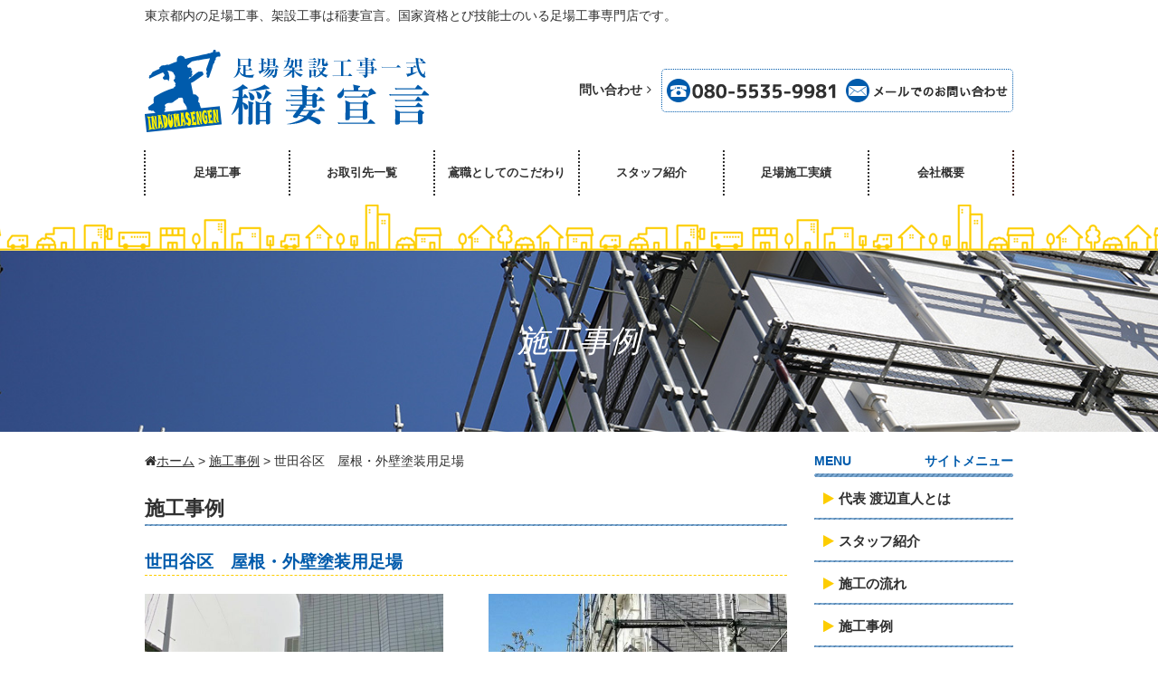

--- FILE ---
content_type: text/html; charset=UTF-8
request_url: https://inazumasengen.jp/gallery/729/
body_size: 4389
content:
<!DOCTYPE html>
<html lang="ja">
<head>
<meta charset="UTF-8">
<title>世田谷区　屋根・外壁塗装用足場 | 東京都内の足場工事、架設工事は稲妻宣言</title>
<meta name="viewport" content="width=device-width,initial-scale=1">
<meta http-equiv="X-UA-Compatible" content="IE=edge">
<meta name="format-detection" content="telephone=no">

<link rel="stylesheet" href="https://inazumasengen.jp/css/default.css">
<link rel="stylesheet" href="https://inazumasengen.jp/css/common.css??ver=1768883057">
<link rel="stylesheet" href="https://inazumasengen.jp/css/style.css?ver=1768883057">
<link rel="stylesheet" href="https://inazumasengen.jp/js/lightcase/css/lightcase.css">
<script src="//ajax.googleapis.com/ajax/libs/jquery/1.12.4/jquery.min.js"></script>
<script src="https://inazumasengen.jp/js/share.js"></script>
<script src="https://inazumasengen.jp/js/jquery.cookie.js"></script>
<script src="https://inazumasengen.jp/js/lightcase/js/lightcase.js"></script>
<script type="text/javascript">
if(!navigator.userAgent.match(/(iPhone|iPad|iPod|Android)/)){
	jQuery(document).ready(function($) {
    $('a[data-rel^=lightcase]').lightcase();
	});
}
</script>
<!--[if lt IE 9]>
<script src="https://inazumasengen.jp/js/html5shiv.js"></script>
<script src="https://inazumasengen.jp/js/css3-mediaqueries.js"></script>
<![endif]-->
<script src="https://inazumasengen.jp/js/jquery.mobilemenu.js"></script>
<script>
	$(document).ready(function(){
			$('#mobile-fNav').mobileMenu();
	});
</script>
<script src="https://inazumasengen.jp/js/jquery.matchHeight.js"></script>
<script>$(function(){$('.fixHeight').matchHeight();});</script>

<!-- All in One SEO Pack 3.3.4 によって Michael Torbert の Semper Fi Web Design[63,94] -->
<meta name="description"  content="場所：東京都世田谷区 備考：屋根・外壁塗装用足場" />

<script type="application/ld+json" class="aioseop-schema">{}</script>
<link rel="canonical" href="https://inazumasengen.jp/gallery/729/" />
			<script type="text/javascript" >
				window.ga=window.ga||function(){(ga.q=ga.q||[]).push(arguments)};ga.l=+new Date;
				ga('create', 'UA-77697459-4', 'auto');
				// Plugins
				
				ga('send', 'pageview');
			</script>
			<script async src="https://www.google-analytics.com/analytics.js"></script>
			<!-- All in One SEO Pack -->
<link rel='dns-prefetch' href='//ajaxzip3.github.io' />
<link rel='dns-prefetch' href='//s.w.org' />
<link rel='stylesheet' id='amw-galleria-style-css'  href='https://inazumasengen.jp/wp-content/plugins/galleria/galleria/themes/amw-classic-light/galleria.amw-classic-light.css?ver=1.0.3' type='text/css' media='all' />
<link rel='stylesheet' id='wp-block-library-css'  href='https://inazumasengen.jp/wp-includes/css/dist/block-library/style.min.css?ver=5.3.2' type='text/css' media='all' />
<link rel='stylesheet' id='wp-ulike-css'  href='https://inazumasengen.jp/wp-content/plugins/wp-ulike/assets/css/wp-ulike.min.css?ver=4.1.0' type='text/css' media='all' />
<link rel='stylesheet' id='aurora-heatmap-css'  href='https://inazumasengen.jp/wp-content/plugins/aurora-heatmap/style.css?ver=1.5.3' type='text/css' media='all' />
<script type='text/javascript' src='https://inazumasengen.jp/wp-includes/js/jquery/jquery.js?ver=1.12.4-wp'></script>
<script type='text/javascript' src='https://inazumasengen.jp/wp-includes/js/jquery/jquery-migrate.min.js?ver=1.4.1'></script>
<script type='text/javascript' src='https://inazumasengen.jp/wp-content/plugins/galleria/galleria/galleria-1.2.9.min.js?ver=1.2.9'></script>
<script type='text/javascript' src='https://inazumasengen.jp/wp-content/plugins/galleria/galleria/themes/amw-classic-light/galleria.amw-classic-light.js?ver=1.0.3'></script>
<script type='text/javascript' src='https://ajaxzip3.github.io/ajaxzip3.js?ver=5.3.2'></script>
<script type='text/javascript' src='https://inazumasengen.jp/wp-content/plugins/aurora-heatmap/js/mobile-detect.min.js?ver=1.4.4'></script>
<script type='text/javascript'>
/* <![CDATA[ */
var aurora_heatmap_reporter = {"ajax_url":"https:\/\/inazumasengen.jp\/wp-admin\/admin-ajax.php","action":"aurora_heatmap","interval":"10","stacks":"10","reports":"click_pc,click_mobile","debug":"0","ajax_delay_time":"3000"};
/* ]]> */
</script>
<script type='text/javascript' src='https://inazumasengen.jp/wp-content/plugins/aurora-heatmap/js/reporter.js?ver=1.5.3'></script>
<link rel='https://api.w.org/' href='https://inazumasengen.jp/wp-json/' />
<link rel="alternate" type="application/json+oembed" href="https://inazumasengen.jp/wp-json/oembed/1.0/embed?url=https%3A%2F%2Finazumasengen.jp%2Fgallery%2F729%2F" />
<link rel="alternate" type="text/xml+oembed" href="https://inazumasengen.jp/wp-json/oembed/1.0/embed?url=https%3A%2F%2Finazumasengen.jp%2Fgallery%2F729%2F&#038;format=xml" />
</head>
<body class="gallery-template-default single single-gallery postid-729">

<div id="fb-root"></div>
<script>(function(d, s, id) {
  var js, fjs = d.getElementsByTagName(s)[0];
  if (d.getElementById(id)) return;
  js = d.createElement(s); js.id = id;
  js.src = "//connect.facebook.net/ja_JP/sdk.js#xfbml=1&version=v2.8&appId=255463224792225";
  fjs.parentNode.insertBefore(js, fjs);
}(document, 'script', 'facebook-jssdk'));</script>

<div class="page">
<header class="globalHeader">
<div class="tagline"><h1>東京都内の足場工事、架設工事は稲妻宣言。国家資格とび技能士のいる足場工事専門店です。</h1></div>
<div class="header-inner">
<div class="header-logo-wrapper">
<div class="header-logo"><a href="https://inazumasengen.jp/"><img src="https://inazumasengen.jp/img/share/header-logo.png" alt="株式会社稲妻宣言" class="oHover"></a></div>
<div class="gnaviBtn"><a class="toggle_menu"><span class="first"></span><span class="second"></span><span class="third"></span></a></div>
</div>
<div class="header-contact">
<h4>問い合わせ<i class="fa fa-angle-right"></i></h4>
<ul>
<li><a href="tel:080-5535-9981" class="tel"><img src="https://inazumasengen.jp/img/share/header-tel.png" alt="080-5535-9981" /></a></li>
<li><a href="https://inazumasengen.jp/inquiry/" class="contact"><img src="https://inazumasengen.jp/img/share/header-contact.png" alt="メールでのお問い合わせ" class="oHover"/></a></li>
</ul>
</div>
</div>

<!--gNav-->
<nav class="gNav">
<ul id="menu">
<li><a href="https://inazumasengen.jp/ashiba/">足場工事</a></li>
<li><a href="https://inazumasengen.jp/customer/">お取引先一覧</a></li>
<li><a href="https://inazumasengen.jp/kodawari/">鳶職としてのこだわり</a></li>
<li><a href="https://inazumasengen.jp/staff/">スタッフ紹介</a></li>
<li><a href="https://inazumasengen.jp/gallery/">足場施工実績</a></li>
<li><a href="https://inazumasengen.jp/company/#company">会社概要</a></li>
</ul>
</nav>
<!--/gNav-->

<!--mainVisual-->
<div class="mainVisual">
<div class="mainVisual-pages"><h2 class="ttl">施工事例</h2></div>
</div>
<!--/mainVisual-->
</header>
<!--}Header-->

<!--Contents{-->
<div class="contents">

<!--メイン-->
<div class="main">
<div id="breadNavi"><!-- Breadcrumb NavXT 6.4.0 -->
<span property="itemListElement" typeof="ListItem"><a property="item" typeof="WebPage" title="東京都内の足場工事、架設工事は稲妻宣言" href="https://inazumasengen.jp" class="home"><span property="name"><i class="fa fa-home"></i>ホーム</span></a><meta property="position" content="1"></span> &gt; <span property="itemListElement" typeof="ListItem"><a property="item" typeof="WebPage" title="施工事例へ移動" href="https://inazumasengen.jp/gallery/" class="post post-gallery-archive"><span property="name">施工事例</span></a><meta property="position" content="2"></span> &gt; <span property="itemListElement" typeof="ListItem"><span property="name">世田谷区　屋根・外壁塗装用足場</span><meta property="position" content="3"></span></div>


<h2 class="title-01">施工事例</h2>
<div class="gallery-content">
<h3 class="subtitle-01 mb-20">世田谷区　屋根・外壁塗装用足場</h3>
<div class="beforeafter">
<ul class="gallery-table">
    <li><a href="https://inazumasengen.jp/wp-content/uploads/e3f637a1dda1e6b9b49a24d9daa78038-643x1024.jpg"><img src="https://inazumasengen.jp/wp-content/uploads/e3f637a1dda1e6b9b49a24d9daa78038-660x550.jpg" alt="" class="img-wide" /></a><p>施工前</p></li>
    <li class="arrow"><i class="fa fa-3x fa-arrow-right"></i></li>
    <li><a href="https://inazumasengen.jp/wp-content/uploads/5ff34742f9c157cbac29ad8c03b26c77-497x1024.jpg"><img src="https://inazumasengen.jp/wp-content/uploads/5ff34742f9c157cbac29ad8c03b26c77-660x550.jpg" alt="" class="img-wide" /></a><p>施工後</p></li>
</ul>
</div>

<div class="mb-20">
場所：東京都世田谷区<br>
備考：屋根・外壁塗装用足場		<div class="wpulike wpulike-default " ><div class="wp_ulike_general_class wp_ulike_is_not_liked"><button type="button"
					data-ulike-id="729"
					data-ulike-nonce="8fde39b436"
					data-ulike-type="likeThis"
					data-ulike-display-likers=""
					data-ulike-disable-pophover=""
					class="wp_ulike_btn wp_ulike_put_image wp_likethis_729"></button><span class="count-box">0</span>			</div></div>
	</div>
<ul class="galleryImages">
<li><a href="https://inazumasengen.jp/wp-content/uploads/a9514a8da55420cebec32582f8f56ada-643x1024.jpg"><img src="https://inazumasengen.jp/wp-content/uploads/a9514a8da55420cebec32582f8f56ada-300x300.jpg" alt="" /></a></li><li><a href="https://inazumasengen.jp/wp-content/uploads/563d7f8731feaae5f069a8f1a9d91024-497x1024.jpg"><img src="https://inazumasengen.jp/wp-content/uploads/563d7f8731feaae5f069a8f1a9d91024-300x300.jpg" alt="" /></a></li><li><a href="https://inazumasengen.jp/wp-content/uploads/585c3df6ec8b71e1617c2a5505ae425e-498x1024.jpg"><img src="https://inazumasengen.jp/wp-content/uploads/585c3df6ec8b71e1617c2a5505ae425e-300x300.jpg" alt="" /></a></li></ul>

<div class="page-navi01">
  <a href="https://inazumasengen.jp/gallery/736/" class="next">練馬区　雨樋並び屋根工事用足場...</a><a href="https://inazumasengen.jp/gallery/">一覧に戻る</a><a href="https://inazumasengen.jp/gallery/717/" class="prev">東京都中野区　電気配管設置用足...</a></div>
</div>


<a href="https://inazumasengen.jp/inquiry/"><img src="https://inazumasengen.jp/img/top/contact.png" alt="メールでのお問い合わせ" class="img-wide oHover mb-40"></a>
</div>
<!--/メイン-->

	
<div class="side">
<nav>
<h3>MENU<span>サイトメニュー</span></h3>
<ul class="side-nav01">
<li><a href="https://inazumasengen.jp/company/"><i class="fa fa-play"></i>代表 渡辺直人とは</a></li>
<li><a href="https://inazumasengen.jp/staff"><i class="fa fa-play"></i>スタッフ紹介</a></li>
<li><a href="https://inazumasengen.jp/flow/"><i class="fa fa-play"></i>施工の流れ</a></li>
<li><a href="https://inazumasengen.jp/gallery/"><i class="fa fa-play"></i>施工事例</a></li>
<li><a href="https://inazumasengen.jp/faq/"><i class="fa fa-play"></i>よくある質問</a></li>
</ul>
</nav>

<div class="side-contact">

<a href="https://inazumasengen.jp/recruit/"><img src="https://inazumasengen.jp/wp-content/uploads/recruit1.jpg"alt="稲妻宣言求人情報"class="oHover mb-20"/>

<a href="https://inazumasengen.jp/blog/"><img src="https://inazumasengen.jp/wp-content/uploads/dad24d4d8e2aa3d1150ad97e9e166b14.jpg"alt="稲妻宣言ブログ"class="oHover mb-20"/>
<a href="https://inazumasengen.jp/customer/"><img src="https://inazumasengen.jp/img/share/side-bnr06.jpg"alt="お取引先一覧" class="oHover mb-20"/></a>
<img src="https://inazumasengen.jp/img/share/side-bnr03-01.jpg" alt="問い合わせ" class="oHover"/>
<a href="tel:080-5535-9981"><img src="https://inazumasengen.jp/img/share/side-bnr03-02.jpg" alt="080-5535-9981" class="oHover"/></a>
<a href="https://inazumasengen.jp/inquiry/"><img src="https://inazumasengen.jp/img/share/side-bnr03-03.jpg" alt="メールでのお問い合わせ" class="oHover"/></a>
</div>


<div class="side-access">
<h3><img src="https://inazumasengen.jp/img/share/side-bnr04.jpg" alt="ACCESS" /></h3>
<p><strong class="big">稲妻宣言</strong><br>
〒177-0033<br>東京都練馬区高野台1-7-20<br>
<a href="https://inazumasengen.jp/company/#access"><img src="https://inazumasengen.jp/img/share/side-bnr05.jpg" alt="地図はこちら" class="oHover"/></a><br>
TEL:080-5535-9981</p></div>

<div class="side-sns">
<div class="fb-page" data-href="https://www.facebook.com/inazumasengen.jp" data-tabs="timeline" data-width="220" data-height="300" data-small-header="false" data-adapt-container-width="true" data-hide-cover="false" data-show-facepile="true"><blockquote cite="https://www.facebook.com/inazumasengen.jp" class="fb-xfbml-parse-ignore"><a href="https://www.facebook.com/inazumasengen.jp">稲妻宣言</a></blockquote></div>
</div>


<div class="side-japan">
<img src="https://inazumasengen.jp/img/share/side-bnr07.png" alt="Youは何しに日本へ？"></div>
</div>
<!--/サブ-->
<!--pagetop-->
<p class="pageTop"><a href="#"><img src="https://inazumasengen.jp/img/share/pageTop.png" alt="ページ先頭へ戻る"></a></p>
<!-- <p class="pageTop"><a href="#"><i class="fa fa-arrow-up"></i><span>ページ先頭へ戻る</span></a></p> -->
<!--/pagetop-->
</div>
<!--}Contents-->
<!--Footer{-->
<footer class="globalFooter">
<div class="inner">
<div class="fNav">
<ul id="mobile-fNav"><li><a href="https://inazumasengen.jp/">ホーム</a></li>
<li><a href="https://inazumasengen.jp/ashiba/">足場工事とは</a></li>
<li><a href="https://inazumasengen.jp/price/">価格</a></li>
<li><a href="https://inazumasengen.jp/kodawari/">鳶職としてのこだわり</a></li>
<li><a href="https://inazumasengen.jp/flow/">足場工事の流れ</a></li>
<li><a href="https://inazumasengen.jp/gallery/">施工事例</a></li>
<li><a href="https://inazumasengen.jp/company-2/">代表 渡辺直人とは</a></li>
<li><a href="https://inazumasengen.jp/company/#company">会社概要</a></li>
<li><a href="https://inazumasengen.jp/customer/">お取引先一覧</a></li>
<li><a href="https://inazumasengen.jp/faq/">よくある質問</a></li>
<li><a href="https://inazumasengen.jp/post_whatnew/">新着情報</a></li>
<li><a href="https://inazumasengen.jp/privacy/">プライバシーポリシー</a></li>
<li><a href="https://inazumasengen.jp/site_map/">サイトマップ</a></li>
</ul></div>

<div class="footer-logo">
<img src="https://inazumasengen.jp/img/share/footer-logo.png" alt="稲妻宣言" class="imgR"/>
<h2>稲妻宣言</h2>
<p>〒177-0033　東京都練馬区高野台1-7-20<br>
TEL:080-5535-9981<br>
Cop yright &copy; 2026 稲妻宣言. All rights reserved</p>
</div>
</div>
</footer>
<!--}Footer-->
</div>

<div class="rwd">表示モード：<a href="javascript:void(0);" class="rwd_sp hidden_sp">スマートフォン</a> | <a href="javascript:void(0);" class="rwd_pc hidden">PC</a></div>
<script type='text/javascript'>
/* <![CDATA[ */
var wp_ulike_params = {"ajax_url":"https:\/\/inazumasengen.jp\/wp-admin\/admin-ajax.php","notifications":"1"};
/* ]]> */
</script>
<script type='text/javascript' src='https://inazumasengen.jp/wp-content/plugins/wp-ulike/assets/js/wp-ulike.min.js?ver=4.1.0'></script>
<script type='text/javascript' src='https://inazumasengen.jp/wp-includes/js/wp-embed.min.js?ver=5.3.2'></script>
</body>
</html>

--- FILE ---
content_type: text/css
request_url: https://inazumasengen.jp/css/common.css??ver=1768883057
body_size: 3311
content:
@charset "utf-8";
/*----------------------------------------------------
	共通
----------------------------------------------------*/
/* スクロールバーの有無によるズレ対策 */
html {
  overflow-y: scroll;
}

@media print, screen and (min-width: 769px) {
body {
  background: #fff;
  font-family: Arial, Verdana, "Lucida Grande", "メイリオ", Meiryo, "ＭＳ Ｐゴシック", "ヒラギノ角ゴ Pro W3", sans-serif;
  font-size: 14px;
  line-height: 1.8;
  color: #303030;
  -webkit-text-size-adjust: 100%;
}
img {
  max-width: 100%;
  height: auto;
}
}

@media screen and (max-width: 768px) {
body {
  background: #fff;
  font-family: Arial, Verdana, "Lucida Grande", "メイリオ", Meiryo, "ＭＳ Ｐゴシック", "ヒラギノ角ゴ Pro W3", sans-serif;
  font-size: 16px;
  line-height: 1.5;
  color: #303030;
  -webkit-text-size-adjust: 100%;
}
}
::selection {
  background: #d4dcd6; /* Safari */
}

::-moz-selection {
 background:#d4dcd6; /* Firefox */
}
/* リンク
----------------------------------------------------*/
a {
  color: #303030;
}
a:link {
  color: #303030;
}
a:visited {
  color: #303030;
}
a:hover {
  text-decoration: none;
}
a:active {
}
a:hover img, a.oHover {
  -webkit-transition: 0.3s ease-in-out;
  -moz-transition: 0.3s ease-in-out;
  -o-transition: 0.3s ease-in-out;
  transition: 0.3s ease-in-out;
}
a:hover .oHover, img:hover .oHover, a.oHover:hover {
  opacity: 0.6;
  filter: alpha(opacity=60);
}
/* 汎用
----------------------------------------------------*/
/* clerfix */
.contents:after, .cf:after, .header-inner:after, .header-contact:after, .fNav ul:after, .top-panel:after, .top-panel-list ul:after, .top-contents01:after, .top-contents02:after, .top-gallery ul:after, .galleryImages:after, .gallery-table:after {
  content: ".";
  display: block;
  visibility: hidden;
  height: 0.1px;
  font-size: 0.1em;
  line-height: 0;
  clear: both;
}
.imgR {
  float: right;
  margin: 0 0 10px 10px;
}
.imgL {
  float: left;
  margin: 0 10px 10px 0;
}
.tC {
  text-align: center;
}
.tR {
  text-align: right;
}
.of-hidden {
  overflow: hidden;
}
.img-shadow {
  display: inline-block;
  -webkit-box-shadow: 1px 1px 3px #999;
  -moz-box-shadow: 1px 1px 3px #999;
  box-shadow: 1px 1px 3px #999;
  border: #fff solid 2px;
}
.mt-10 {
  margin-top: 10px;
}
.mt-20 {
  margin-top: 20px;
}
.mt-30 {
  margin-top: 30px;
}
.mt-40 {
  margin-top: 40px;
}
.mb-10 {
  margin-bottom: 10px;
}
.mb-20 {
  margin-bottom: 20px;
}
.mb-30 {
  margin-bottom: 30px;
}
.mb-40 {
  margin-bottom: 40px;
}
.ml-10 {
  margin-left: 10px;
}
.ml-20 {
  margin-left: 20px;
}
.pt-30 {
  padding-top: 30px;
}
.ftc-orange {
  color: #F30;
}
.ftc-brown {
  color: #600;
}
.ftc-gray {
  color: #8a8d99;
}
.ftc-green {
  color: #8ac451;
}
.ftc-blue {
  color: #1a3f8b;
}
.ftc-red {
  color: #8b1a25;
}
.big {
  font-size: 17px;
}
.big2 {
  font-size: 40px;
}
.small {
  font-size: 11px;
}
.title-01 {
  background: url(../img/share/side-nav-bg02.jpg) bottom repeat-x;
  margin-bottom: 30px;
  font-size: 22px;
}
.subtitle-01 {
  font-size: 19px;
  font-weight: bold;
  color: #005bac;
  border-bottom: 1px dashed #fdcd00;
  padding: 0 0 5px;
  margin: 0 0 20px;
  line-height: 1;
}
.subtitle-02 {
  border: 1px #ccc solid;
  border-top: 2px #005bac solid;
  margin-bottom: 20px;
  font-size: 19px;
  padding-left: 10px;
  background: -webkit-gradient(linear, 0 0, 0 bottom, from(#e5e5e5), to(#fff));
  background: -moz-linear-gradient(#e5e5e5, #fff);
  -ms-filter: "progid:DXImageTransform.Microsoft.Gradient(StartColorStr=#e5e5e5, EndColorStr=#ffffff)";
}
.box01 {
  padding: 10px;
  border: #c9dff3 solid 5px;
}
.box01 h4 {
  font-size: 16px;
}
.box02 {
  padding: 10px;
  -webkit-border-radius: 5px;
  border-radius: 5px;
  border: #aaa 1px dotted;
}
.box02 h4 {
  font-size: 16px;
}
.btn01 {
  display: inline-block;
  padding: 10px 40px;
  background: #fff;
  color: #085812 !important;
  font-weight: bold;
  font-size: 17px;
  text-decoration: none;
  border: #085812 solid 3px;
  -webkit-border-radius: 5px;
  border-radius: 5px;
}
.btn01:hover {
  background: #085812;
  color: #fff !important;
}
.num-list li {
  list-style: decimal;
  list-style-position: outside;
  margin-left: 25px;
  margin-bottom: 5px;
}
.std-table {
  width: 100%;
  border-top: #ccc solid 1px;
  border-right: #ccc solid 1px;
  margin-bottom: 30px;
}
.std-table th {
  width: 30%;
  padding: 10px;
  background: #f5f5f5;
  border-bottom: #ccc solid 1px;
  border-left: #ccc solid 1px;
}
.std-table td {
  width: 70%;
  padding: 10px;
  background: #fff;
  border-bottom: #ccc solid 1px;
  border-left: #ccc solid 1px;
}

@media screen and (max-width: 768px) {
.img-wide {
  width: 100%;
  height: auto;
  max-width: 100%;
}
.scroll {
  overflow: auto;
}
.scroll::-webkit-scrollbar {
 height: 5px;
}
.scroll::-webkit-scrollbar-track {
 background: #F1F1F1;
}
.scroll::-webkit-scrollbar-thumb {
 background: #BCBCBC;
}
}

/*----------------------------------------------------
	header.globalHeader
----------------------------------------------------*/
@media print, screen and (min-width: 769px) {
.globalHeader {
  margin-bottom: 20px;
}
.tagline {
  width: 960px;
  margin: 0 auto 20px;
  padding: 5px 0px;
}
.tagline h1 {
  font-weight: normal;
}
.header-inner {
  width: 960px;
  margin: 0 auto 20px;
  position: relative;
}
.header-logo {
  width: 456px;
  height: 91px;
  float: left;
}
.header-contact {
  width: 480px;
  float: right;
  margin-top: 21px;
}
.header-contact h4 {
  padding-top: 11px;
  float: left;
}
.header-contact h4 i {
  padding-left: 5px;
}
.header-contact ul {
  width: 387px;
  float: right;
  border: #005bac dotted 1px;
  -webkit-border-radius: 5px;
  border-radius: 5px;
}
.header-contact ul li {
  float: left;
  padding: 10px 5px;
}
.mainVisual {
  position: relative;
  padding-top: 51px;
  background: url(../img/share/site-bg.png) center top repeat-x;
}
.slider {
  width: 100%;
  margin: 0 auto;
}
.slider img {
  width: 100%;
}
.mainVisual-pages {
  background: url(../img/share/main-pages-bg.jpg);
  background-size: cover;
  background-repeat: no-repeat;
  background-position: bottom center;
  width: 100%;
  height: 200px;
}
.mainVisual-pages h2 {
  width: 960px;
  margin: 0 auto;
  line-height: 200px;
  font-size: 34px;
  color: #fff;
  text-align: center;
  font-family: "Times New Roman", Times, "Liberation Serif", FreeSerif, serif;
  font-style: italic;
  font-weight: normal;
  color: #ffffff;
}
}

@media screen and (max-width: 768px) {
.globalHeader {
  margin-bottom: 20px;
}
.tagline {
  width: auto;
}
.tagline h1 {
  font-size: 13px;
  margin: 10px;
  font-weight: normal;
}
.header-inner {
  width: auto;
  margin: 0 10px;
}
.header-logo-wrapper {
  width: 100%;
  display: table;
  margin-bottom: 10px;
}
.header-logo {
  display: table-cell;
  vertical-align: middle;
  width: 80%;
}
.header-logo img {
  width: auto;
  height: auto;
  max-width: 100%;
}
.header-contact {
  width: auto;
}
.header-contact h4 {
  text-align: center;
  margin-bottom: 5px;
}
.header-contact h4 i {
  display: none;
}
.header-contact ul {
  border: #452420 dotted 1px;
  -webkit-border-radius: 5px;
  border-radius: 5px;
  margin-bottom: 10px;
  display: table;
  width: 100%;
}
.header-contact ul li {
  padding: 5px;
  text-align: center;
  display: table-cell;
  width: 50%;
  vertical-align: middle;
}
.header-contact ul li a {
  display: block;
}
.header-contact ul li img {
  width: 100%;
  height: auto;
  max-width: 100%;
}
.mainVisual {
  padding-top: 51px;
  background: url(../img/share/site-bg.png) center top repeat-x;
}
.slider {
  width: 100%;
  margin: 0 auto;
}
.slider img {
  width: 100%;
}
.mainVisual-pages {
  background: #fff url(../img/share/main-pages-bg.jpg) no-repeat center center;
  background-size: cover;
  width: 100%;
  height: 120px;
}
.mainVisual-pages h2 {
  width: 100%;
  margin: 0 auto;
  line-height: 120px;
  font-size: 24px;
  color: #fff;
  text-align: center;
  font-family: "Times New Roman", Times, "Liberation Serif", FreeSerif, serif;
  font-weight: normal;
  font-style: italic;
  color: #fff;
}
}

/*----------------------------------------------------
	グローバルナビ
----------------------------------------------------*/
@media print, screen and (min-width: 769px) {
.gnaviBtn {
  display: none;
}
.globalHeader nav.gNav {
  height: 50px;
  margin-bottom: 10px;
}
.globalHeader nav.gNav ul {
  display: block !important;
  width: 960px;
  margin: 0 auto;
  border-right: #452420 dotted 2px;
}
.globalHeader nav.gNav ul:after {
  content: ".";
  display: block;
  visibility: hidden;
  height: 0.1px;
  font-size: 0.1em;
  line-height: 0;
  clear: both;
}
.globalHeader nav ul li {
  width: 160px;
  float: left;
}
.globalHeader nav.gNav ul li a {
  font-size: 13px;
  font-weight: bold;
  text-align: center;
  text-decoration: none;
  display: block;
  line-height: 50px;
  border-left: #303030 dotted 2px;
}
.globalHeader nav.gNav ul li a:hover {
  opacity: 0.7;
}
}

@media screen and (max-width: 768px) {
.gnaviBtn {
  display: table-cell;
  width: 20%;
  text-align: right;
  vertical-align: middle;
}
.toggle_menu {
  float: right;
  width: 50px;
  height: 60px;
}
.toggle_menu span {
  display: block;
  width: 30px;
  height: 3px;
  background: #000;
  margin: 14px 0 14px 0;
  transition: all .5s;
}
.toggle_menu span.first {
  -webkit-transform: translate(15px, 5px);
  transform: translate(15px, 5px);
}
.toggle_menu span.second {
  -webkit-transform: translate(15px, 0);
  transform: translate(15px, 0);
}
.toggle_menu span.third {
  -webkit-transform: translate(15px, -5px);
  transform: translate(15px, -5px);
}
.toggle_menu.active span.first {
  -webkit-transform: translate(15px, 17px) rotate(-135deg);
  transform: translate(15px, 17px) rotate(-135deg);
}
.toggle_menu.active span.second {
  opacity: 0;
}
.toggle_menu.active span.third {
  -webkit-transform: translate(15px, -17) rotate(135deg);
  transform: translate(15px, -17px) rotate(135deg);
}
.globalHeader nav.gNav {
  height: auto;
  background-image: none;
  clear: both;
  -webkit-box-shadow: none;
  box-shadow: none;
  padding: 0px;
  width: 100%;
  position: absolute;
  top: 98px;
  left: 0;
  z-index: 1000;
}
.globalHeader nav.gNav ul#menu {
  display: none;
  width: auto;
  background: none;
  padding: 0px;
  padding-bottom: 5px;
  background-color: #005bac;
}
.globalHeader nav.gNav ul:after {
  content: ".";
  display: block;
  visibility: hidden;
  height: 0.1px;
  font-size: 0.1em;
  line-height: 0;
  clear: both;
}
.globalHeader nav.gNav ul#menu li {
  float: none;
  display: block;
  width: auto;
  margin: 0 10px;
  border-bottom: #fdcd00 dotted 2px;
}
.globalHeader nav.gNav ul#menu li:last-child {
  border-bottom: none;
}
.globalHeader nav.gNav ul#menu li a {
  font-size: 16px;
  line-height: 47px;
  color: #fff;
  text-decoration: none;
  display: block;
  padding: 0 10px;
  position: relative;
}
.globalHeader nav.gNav ul#menu li a:after {
  content: "\f105";
  font-family: FontAwesome;
  position: absolute;
  right: 10px;
  top: 0;
}
}

/*----------------------------------------------------
	.contents（メインとサイド）
----------------------------------------------------*/
@media print, screen and (min-width: 769px) {
.contents {
  width: 960px;
  margin: 0px auto;
}
#breadNavi {
  margin-bottom: 20px;
}
}

@media screen and (max-width: 768px) {
.contents {
  width: 100%;
  margin: 0;
}
body.pages .contents {
  width: 100%;
  margin: 0;
}
#breadNavi {
  text-align: left;
  margin-bottom: 20px;
}
}

/*----------------------------------------------------
	#main（メインコンテンツ）
----------------------------------------------------*/
@media print, screen and (min-width: 769px) {
.main {
  float: left;
  width: 710px;
}
.page-section {
  margin-bottom: 30px;
}
.pageTop {
  clear: both;
  text-align: right;
}
.pageTop a {
  display: block;
  margin: 0;
  position: fixed;
  right: 10px;
  bottom: 60px;
  width: 80px;
  height: 80px;
}
/* .pageTop a {
  display: block;
  margin: 0;
  text-decoration: none;
  position: fixed;
  right: 20px;
  bottom: 60px;
  background: #005bac;
  width: 40px;
  height: 40px;
  text-align: center;
  line-height: 40px;
  -webkit-border-radius: 6px;
  border-radius: 6px;
}
.pageTop a i {
  color: #fdcd00;
  font-size: 19px;
}
.pageTop a span {
  display: none;
} */
}

@media screen and (max-width: 768px) {
.main {
  float: none;
  width: auto;
  padding: 10px;
}
.pageTop {
  clear: both;
  text-align: right;
}
.pageTop a {
  display: block;
  margin: 0;
  position: fixed;
  right: 0px;
  bottom: 60px;
  width: 80px;
  height: 80px;
}
/*
.pageTop {
  text-align: center;
}
.pageTop a {
  text-decoration: none;
  display: block;
  color: #fff;
  padding: 10px;
  font-size: 16px;
  background: #005bac;
  border-radius: 40px;
  margin: 10px;
}
.pageTop a i {
  font-size: 19px;
  margin-right: 5px;
}
*/
}

/*----------------------------------------------------
	.side（サイドバー）
----------------------------------------------------*/
@media print, screen and (min-width: 769px) {
.side {
  float: right;
  width: 220px;
  margin-bottom: 20px;
}
.side nav {
  margin-bottom: 30px;
}
.side nav h3 {
  background: url(../img/share/side-nav-bg01.jpg) no-repeat center bottom;
  position: relative;
  padding-bottom: 5px;
  color: #005bac;
}
.side nav h3 span {
  display: block;
  position: absolute;
  top: 0;
  right: 0;
}
.side nav ul li {
  font-weight: bold;
  font-size: 15px;
  background: url(../img/share/side-nav-bg02.jpg) no-repeat bottom;
}
.side nav ul li a {
  display: block;
  padding: 10px;
  text-decoration: none;
}
.side nav ul li a:hover {
  opacity: 0.7;
}
.side nav ul li a i {
  margin-right: 5px;
  color: #fdcd00;
}
.side-contact {
  margin-bottom: 20px;
}
.side-access {
  margin-bottom: 20px;
}
.side-access p {
  background: #c9dff3;
  padding: 8px;
  font-size: 13px;
}
.side-sns {
  height: 300px;
  margin-bottom: 20px;
}
}

@media screen and (max-width: 768px) {
.side {
  width: 220px;
  margin: 0px auto 20px;
}
.side nav {
  margin-bottom: 30px;
}
.side nav h3 {
  background: url(../img/share/side-nav-bg01.jpg) no-repeat center bottom;
  position: relative;
  padding-bottom: 5px;
  color: #005bac;
}
.side nav h3 span {
  display: block;
  position: absolute;
  top: 0;
  right: 0;
}
.side nav ul li {
  font-weight: bold;
  font-size: 15px;
  background: url(../img/share/side-nav-bg02.jpg) no-repeat bottom;
}
.side nav ul li a {
  display: block;
  padding: 10px;
  text-decoration: none;
}
.side nav ul li a:hover {
  opacity: 0.7;
}
.side nav ul li a i {
  margin-right: 5px;
  color: #fdcd00;
}
.side-contact {
  margin-bottom: 20px;
}
.side-access {
  margin-bottom: 20px;
}
.side-access p {
  background: #c9dff3;
  padding: 8px;
  font-size: 13px;
}
.side-sns {
  height: 300px;
  margin-bottom: 20px;
}
}

/*----------------------------------------------------
	footer.globalFooter
----------------------------------------------------*/
@media print, screen and (min-width: 769px) {
.globalFooter {
  border-top: 10px #c9dff3 solid;
  padding-top: 30px;
  background: url(../img/share/site-bg.png) repeat-x center bottom;
  padding-bottom: 60px;
}
.globalFooter div.inner {
  width: 960px;
  margin: 0 auto;
}
.footer-logo {
  margin-top: 50px;
}
.footer-logo h2 {
  font-size: 20px;
}
.fNav {
  width: 960px;
  text-align: center;
  margin: 0px auto;
}
.fNav ul {
  list-style: none;
}
.fNav ul li {
  display: inline-block;
  line-height: 1;
  padding: 0px 10px;
  border-right: #452420 solid 1px;
}
.fNav ul li a {
  font-size: 14px;
  text-decoration: none;
}
.fNav ul li a:hover {
  opacity: 0.7;
}
.fNav ul li:last-child {
  border-right: none;
}
.rwd {
  color: #333;
  display: none;
  text-align: center;
  background: #f5f5f5;
  padding: 10px 20px;
  margin-bottom: 20px;
  font-size: 40px;
  -webkit-border-radius: 5px;
  border-radius: 5px;
}
}

@media screen and (max-width: 768px) {
.globalFooter {
  width: 100%;
  border-top: 10px #c9dff3 solid;
  padding-top: 10px;
  padding-bottom: 60px;
  background: url(../img/share/site-bg.png) center bottom repeat-x;
}
.globalFooter div.inner {
  margin: auto 10px;
}
.footer-logo {
  margin-top: 10px;
}
.footer-logo h2 {
  font-size: 20px;
}
.footer-logo img {
  display: none;
}
.footer-logo p {
  font-size: 14px;
}
.fNav {
  width: auto;
  text-align: center;
  margin: 0px auto;
}
.fNav ul {
  list-style: none;
}
.fNav ul li {
  display: inline-block;
  line-height: 1;
  padding: 0px 10px;
  border-right: #452420 solid 1px;
}
.fNav ul li a {
  font-size: 14px;
  text-decoration: none;
}
.fNav ul li a:hover {
  opacity: 0.7;
}
.rwd {
  color: #333;
  display: block;
  text-align: center;
  background: #f5f5f5;
  padding: 10px 20px;
  margin: 0 auto;
  -webkit-border-radius: 5px;
  border-radius: 5px;
}
}

/*----------------------------------------------------
  WP ULike
----------------------------------------------------*/
div.likeBtn {
  padding: 15px 0 0;
  text-align: right;
}


--- FILE ---
content_type: text/css
request_url: https://inazumasengen.jp/css/style.css?ver=1768883057
body_size: 2863
content:
@charset "utf-8";

/*----------------------------------------------------
	TOPページ用
----------------------------------------------------*/
@media print, screen and (min-width: 769px) {
.top-panel {
  margin-bottom: 20px;
}
.top-panel h2 {
  font-size: 30px;
  font-weight: bold;
  text-align: center;
  margin-bottom: 10px;
  color: #005bac;
}
.top-panel h2 span {
  font-size: 24px;
  color: #303030;
}
.top-panel-list ul {
  margin-bottom: 40px;
}
.top-panel-list ul li {
  list-style: none;
  width: 225px;
  float: left;
  margin-left: 20px;
  font-size: 19px;
  font-weight: bold;
  text-align: center;
}
.top-panel-list ul li:first-child {
  margin-left: 0px;
}
.top-panel-list ul li:hover {
  opacity: 0.8;
}
.top-panel-list ul li a {
  text-decoration: none;
  display: block;
}
.top-panel-list ul li img.pic {
  display: block;
  -webkit-border-radius: 5px;
  border-radius: 5px;
  border: 3px #c9dff3 solid;
}
.top-whatnew {
  margin-bottom: 40px;
  position: relative;
}
.top-whatnew-ttl {
  background: url(../img/top/top-whatnew-img01.png) no-repeat 450px 0px;
}
.top-whatnew.blog .top-whatnew-ttl {
  background: none;
}
.top-whatnew-ttl h2 {
  position: relative;;
  font-size: 19px;
  padding-left: 65px;
  line-height: 70px;
}
.top-whatnew-ttl h2::before {
  content: attr(data-icon);
  position: absolute;
  top: 6px;
  left: 0;
  display: block;
  width: 55px;
  height: 55px;
  padding: 21px 0;
  -webkit-box-sizing: border-box;
          box-sizing: border-box;
  background-color: #005bac;
  -webkit-border-image: border-radius: 50%;
     -moz-border-image: border-radius: 50%;
         border-radius: 50%;
  color: #f3c715;
  font-size: 12px;
  line-height: 14px;
  font-weight: normal;
  text-align: center;
}
.top-whatnew-ttl h2 a.link-btn {
  display: block;
  position: absolute;
  padding: 5px;
  top: 20px;
  right: 0;
  width: 150px;
  background: #005bac;
  color: #fff;
  text-decoration: none;
  font-size: 13px;
  text-align: center;
  line-height: 20px;
  -webkit-border-radius: 5px;
  border-radius: 5px;
  font-weight: normal;
}
.top-whatnew-ttl h2 a.link-btn i {
  margin-right: 7px;
  color: #fdcd00;
}
.top-whatnew-ttl h2 a.link-btn:hover {
  opacity: 0.8;
}
.top-whatnew-inner {
  border: 1px #aaaaaa solid;
  -webkit-box-shadow: 10px 10px 0 0 #c9dff3;
  box-shadow: 10px 10px 0 0 #c9dff3;
  margin-right: 10px;
}
.top-whatnew dl {
  padding: 20px;
}
.top-whatnew dl dt {
  width: 100px;
  float: left;
  padding: 10px;
}
.top-whatnew dl dd {
  position: relative;
  border-bottom: 1px dashed #ddd;
  padding: 10px 10px 10px 100px;
}
.top-contents01 {
  margin-bottom: 40px;
}
.top-contents01 h2 {
  text-align: center;
  font-size: 20px;
  margin-bottom: 20px;
  color: #005bac;
}
.top-contents01 h3 {
  font-size: 17px;
  margin-bottom: 10px;
}
.top-contents01 img.pic {
  width: 200px;
  height: 200px;
  border-radius: 50%;
 -moz-border-image: border-radius: 50%;
 -webkit-border-image: border-radius: 50%;
  margin-bottom: 20px;
  border: #c9dff3 4px solid;
  margin-right: 30px;
  clear: both;
}
.top-gallery {
  margin-bottom: 40px;
  position: relative;
}
.top-gallery-ttl h2 {
  position: relative;;
  font-size: 19px;
  padding-left: 65px;
  line-height: 70px;
}
.top-gallery-ttl h2::before {
  content: attr(data-icon);
  position: absolute;
  top: 6px;
  left: 0;
  display: block;
  width: 55px;
  height: 55px;
  padding: 21px 0;
  -webkit-box-sizing: border-box;
          box-sizing: border-box;
  background-color: #005bac;
  -webkit-border-image: border-radius: 50%;
     -moz-border-image: border-radius: 50%;
         border-radius: 50%;
  color: #f3c715;
  font-size: 12px;
  line-height: 14px;
  font-weight: normal;
  text-align: center;
}
.top-gallery-ttl h2 a.link-btn {
  display: block;
  position: absolute;
  padding: 5px;
  top: 20px;
  right: 0;
  width: 150px;
  background: #005bac;
  color: #fff;
  text-decoration: none;
  font-size: 13px;
  text-align: center;
  line-height: 20px;
  -webkit-border-radius: 5px;
  border-radius: 5px;
  font-weight: normal;
}
.top-gallery-ttl h2 a.link-btn i {
  margin-right: 7px;
  color: #fdcd00;
}
.top-gallery-ttl h2 a.link-btn:hover {
  opacity: 0.8;
}
.top-gallery-inner {
  margin-bottom: 40px;
  margin-right: 10px;
  position: relative;
  border: 1px #aaaaaa solid;
  padding-top: 20px;
  padding-left: 10px;
  -webkit-box-shadow: 10px 10px 0 0 #c9dff3;
  box-shadow: 10px 10px 0 0 #c9dff3;
}
.top-gallery-inner ul li {
  width: 124px;
  float: left;
  text-align: center;
  margin-left: 15px;
  margin-bottom: 20px;
}
.top-gallery ul li:first-child {
  margin-left: 0px;
}
.top-gallery-inner ul li a {
  text-decoration: none;
}
.top-gallery-inner ul li a:hover {
  opacity: 0.8;
}
.top-gallery-inner ul li img {
  width: 100%;
  height: auto;
}
}

@media screen and (max-width: 768px) {
.top-panel h2 {
  font-size: 24px;
  font-weight: bold;
  text-align: center;
  margin-bottom: 20px;
  color: #005bac;
}
.top-panel h2 span {
  font-size: 19px;
  color: #303030;
}
.top-panel-list ul {
  width: 80%;
  margin: 0 auto 20px;
}
.top-panel-list ul li {
  text-align: center;
  margin-bottom: 20px;
}
.top-panel-list ul li h3 {
  font-size: 19px;
  font-weight: bold;
  text-align: center;
}
.top-panel-list ul li img.pic {
  display: block;
  margin: 0px auto;
  -webkit-border-radius: 5px;
  border-radius: 5px;
  border: 3px #c9dff3 solid;
}
.top-whatnew {
  margin-bottom: 40px;
  position: relative;
}
.top-whatnew-ttl h2 {
  position: relative;;
  font-size: 19px;
  padding-left: 65px;
  line-height: 70px;
}
.top-whatnew-ttl h2::before {
  content: attr(data-icon);
  position: absolute;
  top: 6px;
  left: 0;
  display: block;
  width: 55px;
  height: 55px;
  padding: 21px 0;
  -webkit-box-sizing: border-box;
          box-sizing: border-box;
  background-color: #005bac;
  -webkit-border-image: border-radius: 50%;
     -moz-border-image: border-radius: 50%;
         border-radius: 50%;
  color: #f3c715;
  font-size: 12px;
  line-height: 14px;
  font-weight: normal;
  text-align: center;
}
.top-whatnew-ttl h2 a.link-btn {
  display: block;
  position: absolute;
  padding: 5px 10px;
  top: 20px;
  right: 0;
  background: #005bac;
  color: #fff;
  text-decoration: none;
  font-size: 12px;
  text-align: center;
  line-height: 20px;
  -webkit-border-radius: 5px;
  border-radius: 5px;
  font-weight: normal;
}
.top-whatnew-ttl h2 a.link-btn i {
  margin-right: 7px;
  color: #fdcd00;
}
.top-whatnew-inner {
  border: 1px #aaa solid;
  -webkit-box-shadow: 10px 10px 0 0 #c9dff3;
  box-shadow: 10px 10px 0 0 #c9dff3;
  margin-right: 10px;
}
.top-whatnew dl {
  padding: 20px;
}
.top-whatnew dl dt {
  padding: 0px 10px;
}
.top-whatnew dl dd {
  position: relative;
  border-bottom: 1px dashed #ddd;
  padding: 10px;
  margin-bottom: 10px;
}
.top-contents01 {
  margin: 0 auto 30px;
}
.top-contents01 h2 {
  text-align: center;
  font-size: 20px;
  margin-bottom: 20px;
  color: #005bac;
}
.top-contents01 h3 {
  font-size: 17px;
  margin-bottom: 10px;
}
.top-contents01 img.pic {
  width: 100%;
  height: auto;
  border-radius: 50%;
 -moz-border-image: border-radius: 50%;
 -webkit-border-image: border-radius: 50%;
  margin-bottom: 20px;
  border: #c9dff3 2px solid;
}
.top-gallery {
  position: relative;
  width: auto;
  margin: 0 auto 40px;
}
.top-gallery-ttl h2 {
  position: relative;;
  font-size: 19px;
  padding-left: 65px;
  line-height: 70px;
}
.top-gallery-ttl h2::before {
  content: attr(data-icon);
  position: absolute;
  top: 6px;
  left: 0;
  display: block;
  width: 55px;
  height: 55px;
  padding: 21px 0;
  -webkit-box-sizing: border-box;
          box-sizing: border-box;
  background-color: #005bac;
  -webkit-border-image: border-radius: 50%;
     -moz-border-image: border-radius: 50%;
         border-radius: 50%;
  color: #f3c715;
  font-size: 12px;
  line-height: 14px;
  font-weight: normal;
  text-align: center;
}
.top-gallery-ttl h2 a.link-btn {
  display: block;
  position: absolute;
  padding: 5px 10px;
  top: 20px;
  right: 0;
  background: #005bac;
  color: #fff;
  text-decoration: none;
  font-size: 12px;
  text-align: center;
  line-height: 20px;
  -webkit-border-radius: 5px;
  border-radius: 5px;
  font-weight: normal;
}
.top-gallery-ttl h2 a.link-btn i {
  margin-right: 7px;
  color: #fdcd00;
}
.top-gallery-inner {
  width: auto;
  margin-right: 10px;
  margin-bottom: 40px;
  position: relative;
  border: 1px #aaa solid;
  padding-top: 20px;
  -webkit-box-shadow: 10px 10px 0 0 #c9dff3;
  box-shadow: 10px 10px 0 0 #c9dff3;
}
.top-gallery-inner ul li {
  text-align: center;
  margin-bottom: 20px;
}
.top-gallery-inner ul li a {
  text-decoration: none;
}
.top-gallery-inner ul li img {
  width: 80%;
  text-align: center;
}
}

/*----------------------------------------------------
	施工事例
----------------------------------------------------*/
@media print, screen and (min-width: 769px) {
  .gallery-list01 {
    margin-bottom: 40px;
  }
  .gallery-list01 .list {
    margin-bottom: 40px;
  }
  .gallery-list01 .list::after {
    content: "";
    display: block;
    clear: both;
  }
  .gallery-list01 .list li {
    width: 220px;
    float: left;
    margin-bottom: 15px;
    margin-left: 25px;
    text-align: center;
  }
  .gallery-list01 .list li:nth-child(3n+1) {
    clear: both;
    margin-left: 0px;
  }
  .gallery-list01 .list li a:hover {
    opacity: 0.6;
  }
  .gallery-list01 .list li img {
    width: 100%;
  }

  .gallery-content {
    margin-bottom: 40px;
  }
  .gallery-content .gallery-table {
    width: 100%;
    margin-bottom: 20px;
    vertical-align: middle;
  }
  .gallery-content .gallery-table li {
    width: 330px;
    float: left;
    vertical-align: middle;
    text-align: center;
    font-size: 16px;
  }
  .gallery-content .gallery-table li img {
    width: 100%;
    height: auto;
  }
  .gallery-content .gallery-table li.arrow {
    width: 50px;
    text-align: center;
    line-height: 250px;
  }
  .gallery-content .gallery-table li.arrow i.fa-arrow-down {
    display: none;
  }
  .gallery-content div.beforeafter div.text {
    margin-bottom: 20px;
  }
  .gallery-content .galleryImages {
    margin-bottom: 40px;
  }
  .gallery-content .galleryImages li {
    width: 160px;
    float: left;
    margin-left: 23px;
  }
  .gallery-content .galleryImages li img {
    width: 100%;
    height: auto;
  }
  .gallery-content .galleryImages li:first-child {
    margin-left: 0px;
  }
}

@media screen and (max-width: 768px) {
  .gallery-list01 {
    margin-bottom: 40px;
  }
  .gallery-list01 .list {
    width: 80%;
    margin: 0 auto 25px;
  }
  .gallery-list01 .list li {
    width: 100%;
    float: none;
    margin-bottom: 20px;
    margin-left: 0px;
    text-align: center;
  }
  .gallery-list01 .list li img {
    width: 100%;
    max-width: 100%;
  }

  .gallery-content {
    margin-bottom: 40px;
  }
  .gallery-content .gallery-table {
    width: 100%;
    margin-bottom: 20px;
    vertical-align: middle;
  }
  .gallery-content .gallery-table li {
    width: 100%;
    float: none;
    vertical-align: middle;
    text-align: center;
    font-size: 16px;
    margin-bottom: 20px;
  }
  .gallery-content .gallery-table li.arrow {
    display: none;
  }
  .gallery-content div.beforeafter div.text {
    margin-bottom: 20px;
  }
  .gallery-content .galleryImages {
    margin-bottom: 25px;
  }
  .gallery-content .galleryImages li {
    width: 100%;
    float: none;
    margin-left: 0px;
    margin-bottom: 10px;
  }
  .gallery-content .galleryImages li img {
    width: 100%;
    height: 100%;
  }
  .gallery-content .galleryImages li:first-child {
    margin-left: 0px;
  }
}


/*----------------------------------------------------
	ブログ
----------------------------------------------------*/
.blog-list01 {
  margin-bottom: 40px;
}
.blog-list01 .list li {
  border-bottom: 1px dashed #ddd;
}

.blog-content {}
.blog-content .inner {
  padding: 20px;
  background: #f5f5f5;
  -webkit-border-radius: 5px;
  border-radius: 5px;
}
.blog-content h3 {
  font-size: 19px;
}
.blog-content h3 a {
  color: #000;
  text-decoration: none;
}
.blog-content h3 a:hover {
  text-decoration: underline;
}
.blog-content p.date {
  text-align: right;
  margin-bottom: 10px;
  padding-bottom: 10px;
  font-weight: bold;
  color: #888;
  border-bottom: #333 solid 1px;
}
.blog-content div.article img {
  max-width: 100%;
  height: auto;
}

@media print, screen and (min-width: 769px) {
  .blog-list01 .list {
    margin-bottom: 40px;
  }
  .blog-list01 .list li::after {
    content: "";
    display: block;
    clear: both;
  }
  .blog-list01 .list li time {
    float: left;
    display: block;
    width: 100px;
    padding: 10px;
  }
  .blog-list01 .list li h3 {
    padding: 10px 10px 10px 100px;
  }

  .blog-content {
    margin-bottom: 40px;
  }
  .blog-content .inner {
    margin-bottom: 40px;
  }
}
@media screen and (max-width: 768px) {
  .blog-list01 .list {
    margin-bottom: 25px;
  }
  .blog-list01 .list li time {
    display: block;
    padding: 10px 10px 0;
  }
  .blog-list01 .list li h3 {
    padding: 0 10px 10px;
  }

  .blog-content {
    margin-bottom: 40px;
  }
  .blog-content .inner {
    margin-bottom: 25px;
  }
}


/*----------------------------------------------------
  新着
----------------------------------------------------*/
.info-list01 {
  margin-bottom: 40px;
}


/*----------------------------------------------------
  ページナビ
----------------------------------------------------*/
.page-navi01 {
  font-size: 0;
  text-align: center;
}
.page-navi01 a {
  display: inline-block;
  min-width: 100px;
  margin: 0px 5px;
  padding: 3px 10px;
  background: #fff;
  border: 1px solid #ccc;
  box-sizing: border-box;
  -webkit-border-radius: 5px;
  border-radius: 5px;
  color: #333;
  font-size: 14px;
  text-decoration: none;
  white-space: nowrap;
  -webkit-transition: all 0.3s ease;
  transition: all 0.3s ease;
}
.page-navi01 a:hover {
  background: #c9dff3;
}
.page-navi01 a.next,
.page-navi01 a.prev {
  min-width: 250px;
}
@media screen and (max-width: 768px) {
  .page-navi01 a {
    display: block;
    width: 80%;
    max-width: 250px;
    min-width: auto !important;
    margin: 0px auto;
  }
  .page-navi01 a:not(:first-child) {
    margin-top: 10px;
  }
}

.wp-pagenavi {
  font-size: 0;
  text-align: center;
}
.wp-pagenavi a,
.wp-pagenavi span {
  display: inline-block;
  min-width: 33px;
  margin: 0px 5px;
  padding: 3px 10px;
  background: #fff;
  border: 1px solid #ccc;
  box-sizing: border-box;
  -webkit-border-radius: 5px;
  border-radius: 5px;
  color: #333;
  font-size: 14px;
  text-decoration: none;
  white-space: nowrap;
  -webkit-transition: all 0.3s ease;
  transition: all 0.3s ease;
}
.wp-pagenavi .current,
.wp-pagenavi a:hover {
  background: #c9dff3;
}
.wp-pagenavi .extend {
  background: none;
  border: none;
  min-width: auto;
}


/*----------------------------------------------------
	お問い合わせ
----------------------------------------------------*/
@media print, screen and (min-width: 769px) {
.inquiry-contactBox {
  background: url(../img/inquiry/bg01.jpg) no-repeat top left;
  padding-left: 255px;
  margin-bottom: 20px;
}
.inquiry-telBox {
  border: #127028 solid 3px;
  padding: 10px;
  margin-bottom: 30px;
  color: #127028;
  text-align: center;
}
.inquiry-telBox a {
  text-decoration: none;
  color: #127028;
  font-size: 30px;
}
.inquiry-telBox a i {
  margin-right: 5px;
}
.inquiry-telBox span {
  display: block;
  color: #666;
  font-size: 17px;
}
.table-a {
  width: 100%;
}
.table-a th {
  width: 30%;
}
.table-a th span {
  color: #f30;
}
.table-a td {
  width: 70%;
}
}

@media screen and (max-width: 768px) {
.inquiry-contactBox {
  background: url(../img/inquiry/bg01.jpg) no-repeat center top;
  padding-top: 300px;
  margin-bottom: 20px;
}
.inquiry-contactBox img {
  width: 100%;
  max-width: 100%;
}
.inquiry-telBox {
  border: #127028 solid 3px;
  padding: 10px;
  margin-bottom: 30px;
  color: #127028;
  text-align: center;
}
.inquiry-telBox a {
  text-decoration: none;
  color: #127028;
  font-size: 30px;
}
.inquiry-telBox a i {
  margin-right: 5px;
}
.inquiry-telBox span {
  display: block;
  color: #666;
  font-size: 17px;
}
}
/*----------------------------------------------------
	流れ
----------------------------------------------------*/
.flow-box {
  padding: 10px;
  -webkit-border-radius: 5px;
  border-radius: 5px;
  color: #005bac;
  background: #c9dff3;
  border: #005bac 1px dotted;
}
.flow-box h4 {
  font-size: 16px;
}
.flow-icon {
  text-align: center;
  color: #fdcd00;
}
/*----------------------------------------------------
	会社概要
----------------------------------------------------*/

.company-table {
  width: 100%;
  border-top: #ccc solid 1px;
  border-right: #ccc solid 1px;
  margin-bottom: 30px;
}
.company-table th {
  width: 30%;
  padding: 10px;
  background: #f5f5f5;
  border-bottom: #ccc solid 1px;
  border-left: #ccc solid 1px;
}
.company-table td {
  width: 70%;
  padding: 10px;
  background: #fff;
  border-bottom: #ccc solid 1px;
  border-left: #ccc solid 1px;
}
#map-canvas {
  width: 100%;
  height: 350px;
  position: relative;
}
#map-canvas iframe {
  position: absolute;
  top: 0;
  left: 0;
  width: 100% !important;
  height: 100% !important;
}

/*----------------------------------------------------
	FAQ
----------------------------------------------------*/
@media print, screen and (min-width: 769px) {
.faq h3 {
  padding: 5px;
  font-size: 17px;
  margin-bottom: 10px;
}
.faq h3 span {
  display: inline-block;
  background: #e84142;
  margin: 5px 10px 3px;
  padding-top: 2px;
  width: 30px;
  height: 30px;
  text-align: center;
  color: #fff;
  -webkit-border-radius: 5px;
  border-radius: 5px;
  font-size: 17px;
}
.faq h4 {
  padding: 5px;
  font-size: 17px;
  margin-bottom: 10px;
  float: left;
}
.faq h4 span {
  display: inline-block;
  background: #2da0e7;
  margin-right: 15px;
  width: 30px;
  height: 30px;
  text-align: center;
  color: #fff;
  -webkit-border-radius: 5px;
  border-radius: 5px;
  font-size: 17px;
}
.faq_a_txt {
  background: #c9dff3;
  padding: 10px;
  -webkit-border-radius: 10px;
  border-radius: 10px;
  margin-bottom: 20px;
}
.faq_a_txt p {
  overflow: hidden;
}
}

@media screen and (max-width: 768px) {
.faq h3 {
  padding: 5px;
  font-size: 17px;
  margin-bottom: 10px;
}
.faq h3 span {
  display: inline-block;
  background: #e84142;
  margin: 5px 10px 3px;
  padding-top: 2px;
  width: 30px;
  height: 30px;
  text-align: center;
  color: #fff;
  -webkit-border-radius: 5px;
  border-radius: 5px;
  font-size: 17px;
}
.faq h4 {
  padding: 5px;
  font-size: 17px;
  margin-bottom: 10px;
}
.faq h4 span {
  display: inline-block;
  background: #2da0e7;
  margin-right: 15px;
  width: 30px;
  height: 30px;
  text-align: center;
  color: #fff;
  -webkit-border-radius: 5px;
  border-radius: 5px;
  font-size: 17px;
}
.faq_a_txt {
  background: #c9dff3;
  padding: 10px;
  -webkit-border-radius: 10px;
  border-radius: 10px;
  margin-bottom: 20px;
}
.faq_a_txt p {
  overflow: hidden;
}
}

/*----------------------------------------------------
	屋根リフォームについて
----------------------------------------------------*/
@media print, screen and (min-width: 769px) {
.reform-title span {
  font-size: 40px;
  color: #8b1a25;
}
}

@media screen and (max-width: 768px) {
.reform-title span {
  color: #8b1a25;
}
}

/*----------------------------------------------------
	屋根工事
----------------------------------------------------*/
@media print, screen and (min-width: 769px) {
.yanekouzi-title {
  font-size: 22px;
  font-weight: bold;
}
.yanekouzi-title span {
  font-size: 30px;
  font-weight: bold;
}
.yanekouzi-border {
  border-top: #ddc8bb 1px dotted;
  padding-top: 10px;
}
}

@media screen and (max-width: 768px) {
.yanekouzi-title {
  font-size: 22px;
  font-weight: bold;
}
.yanekouzi-title span {
  font-size: 30px;
  font-weight: bold;
}
.yanekouzi-border {
  border-top: #ddc8bb 1px dotted;
}
}
/*----------------------------------------------------
	お取引先一覧
----------------------------------------------------*/
.customer-table {
  width: 710px;
  border-top: #aaa solid 1px;
  border-right: #aaa solid 1px;
}
.customer-table th {
  background: #f0f0f0;
  color: #333;
  padding: 10px;
  border-bottom: #aaa solid 1px;
  border-left: #aaa solid 1px;
  text-align: left;
  vertical-align: top;
}
.customer-table td {
  background: #fff;
  color: #333;
  padding: 10px;
  border-bottom: #aaa solid 1px;
  border-left: #aaa solid 1px;
}
/*----------------------------------------------------
	単価表
----------------------------------------------------*/
.price-table {
  width: 710px;
  border-top: #aaa solid 1px;
  border-right: #aaa solid 1px;
}
.price-table th {
  background: #f0f0f0;
  color: #333;
  padding: 10px;
  border-bottom: #aaa solid 1px;
  border-left: #aaa solid 1px;
  text-align: center;
  vertical-align: top;
}
.price-table td {
  background: #fff;
  color: #333;
  padding: 10px;
  border-bottom: #aaa solid 1px;
  border-left: #aaa solid 1px;
}

/*----------------------------------------------------
	足場工事
----------------------------------------------------*/
@media print, screen and (min-width: 769px) {
.ashiba-box {
  padding: 15px 25px;
  -webkit-border-radius: 5px;
  border-radius: 5px;
  border: #aaa 1px dotted;
}
.ashiba-box h4 {
  color: #005bac;
  font-size: 22px;
  margin-bottom: 10px;
  border-bottom: 1px #aaa dotted;
}
.ashiba-box i {
  margin-right: 10px;
}
.ashiba-box ul {
  font-size: 20px;
}
.ashiba-box ul li span {
  font-size: 24px;
  color: #fdcd00;
  font-weight: bold;
}
}

@media screen and (max-width: 768px) {
.ashiba-box {
  padding: 10px;
  -webkit-border-radius: 5px;
  border-radius: 5px;
  border: #aaa 1px dotted;
}
.ashiba-box h4 {
  color: #005bac;
  font-size: 20px;
  margin-bottom: 10px;
  border-bottom: 1px #aaa dotted;
}
.ashiba-box i {
  margin-right: 10px;
}
.ashiba-box ul {
  font-size: 18px;
}
.ashiba-box ul li span {
  color: #fdcd00;
  font-weight: bold;
}
}


--- FILE ---
content_type: application/javascript
request_url: https://inazumasengen.jp/js/share.js
body_size: 957
content:
//ページTOP
$(function() {
    var topBtn = $('p.pageTop a');    
	//スクロールしてトップ
    topBtn.click(function () {
        $('body,html').animate({
            scrollTop: 0
        }, 100);
        return false;
    });
});

//ライトボックスclass付与
$(function() {
        $('.article a[href$=".jpg"],.article a[href$=".jpeg"],.article a[href$=".JPG"],.article a[href$=".JPEG"],.article a[href$=".png"],.article a[href$=".PNG"],.article a[href$=".gif"],.article a[href$=".GIF"]').attr('data-rel','lightcase');
        $('#gallery_single a[href$=".jpg"],#gallery_single a[href$=".jpeg"],#gallery_single a[href$=".JPG"],#gallery_single a[href$=".JPEG"],#gallery_single a[href$=".png"],#gallery_single a[href$=".PNG"],#gallery_single a[href$=".gif"]').attr('data-rel', 'lightcase:collection');
});

//bxslider


//SPナビ
$(document).ready(function() {
  $('.toggle_menu').click( function() {
            if ($('.globalHeader nav.gNav ul#menu').css('display') == 'none') {
                $('.toggle_menu span').css('background', '#000');
                $('.toggle_menu').toggleClass('active');
                $('.globalHeader nav.gNav ul#menu').fadeIn(300);
            } else {
                $('.toggle_menu span').css('background', '#000');
                $('.toggle_menu').toggleClass('active');
                $('.globalHeader nav.gNav ul#menu').fadeOut(300)
            }
        });
});

// PAGETOP表示
$(function() {
  if(navigator.userAgent.indexOf('iPhone') == -1 && navigator.userAgent.indexOf('iPod') == -1 && navigator.userAgent.indexOf('Android') == -1){
      var pagetop = $(".pageTop");
      pagetop.hide();
      var TargetPos = 450;
      $(window).scroll( function() {
        var ScrollPos = $(window).scrollTop();
        if( ScrollPos > TargetPos ) {
          pagetop.show('slow');
        }
        else {
          pagetop.hide('slow');
        }
      });
    }
});

//PC・スマホボタン
$(function() {
    //スマホ判定
    if(navigator.userAgent.indexOf('iPhone') > 0 || navigator.userAgent.indexOf('iPod') > 0 || navigator.userAgent.indexOf('Android') > 0){
        //スマホなら
        if($.cookie("rwd")){
            mode = $.cookie("rwd"); //cookieがあれば取得
        }else{
            mode = "sp"; //なければスマホ表示
        }
        if(mode == "pc"){
            //pc表示ならviewportを変更
            $('meta[name="viewport"]').attr('content', 'width=960');
        }
        //表示切り替えクリック
        $(".rwd_pc").click(function(){
            $.cookie("rwd","pc",{path:'/'}); //cookie保存
            url = location.href;
            location.href = url;
            return false;
        });
        $(".rwd_sp").click(function(){
            $.cookie("rwd","sp",{path:'/'}); //cookie保存
            url = location.href;
            location.href = url;
            return false;
        });
        $(".rwd").css('display', 'block');
    }else{
        //PCなら表示切り替えリンク表示しない
        $(".rwd").hide();
    }
});


--- FILE ---
content_type: text/plain
request_url: https://www.google-analytics.com/j/collect?v=1&_v=j102&a=1512808968&t=pageview&_s=1&dl=https%3A%2F%2Finazumasengen.jp%2Fgallery%2F729%2F&ul=en-us%40posix&dt=%E4%B8%96%E7%94%B0%E8%B0%B7%E5%8C%BA%E3%80%80%E5%B1%8B%E6%A0%B9%E3%83%BB%E5%A4%96%E5%A3%81%E5%A1%97%E8%A3%85%E7%94%A8%E8%B6%B3%E5%A0%B4%20%7C%20%E6%9D%B1%E4%BA%AC%E9%83%BD%E5%86%85%E3%81%AE%E8%B6%B3%E5%A0%B4%E5%B7%A5%E4%BA%8B%E3%80%81%E6%9E%B6%E8%A8%AD%E5%B7%A5%E4%BA%8B%E3%81%AF%E7%A8%B2%E5%A6%BB%E5%AE%A3%E8%A8%80&sr=1280x720&vp=1280x720&_u=IEBAAEABAAAAACAAI~&jid=1198127857&gjid=1390096287&cid=871795745.1768883059&tid=UA-77697459-4&_gid=1838218111.1768883059&_r=1&_slc=1&z=870125590
body_size: -450
content:
2,cG-PDSN3BVKKJ